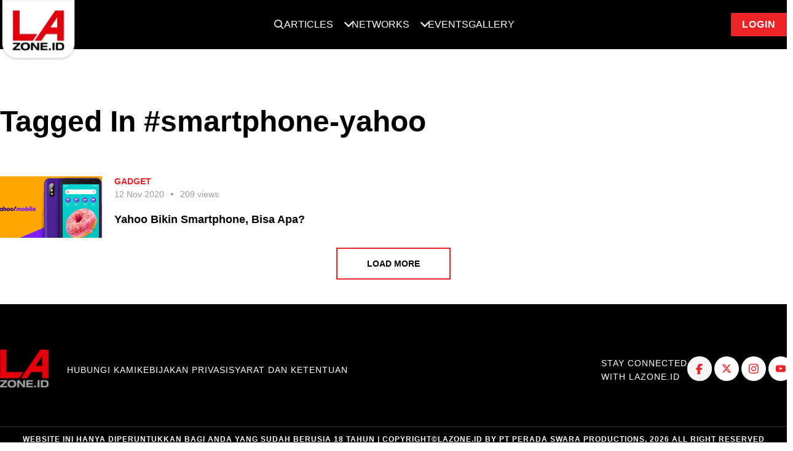

--- FILE ---
content_type: text/html; charset=UTF-8
request_url: https://www.lazone.id/tag/smartphone-yahoo
body_size: 7860
content:
<!DOCTYPE html>
<html class="no-js" lang="id">

<head>
    <meta charset="utf-8">
    <meta http-equiv="x-ua-compatible" content="ie=edge">
    <title>Berita Seputar Smartphone Yahoo Terbaru Hari Ini | LAzone.id</title>
    <meta name="viewport" content="width=device-width, initial-scale=1, shrink-to-fit=no">
    <meta name="author" content="lazone">
    <meta name="description" content="Berita Terbaru Hari ini di LAzone.id dengan tag Smartphone Yahoo">
    <meta name="keywords" content="berita lifestyle,berita gaya hidup,portal berita online">
    <meta name="robots" content="index, follow" />
    <meta property="og:type" content="website" />
    <meta property="og:site_name" content="LAzone.id" />
    <meta property="og:title" content="Berita Seputar Smartphone Yahoo Terbaru Hari Ini" />
    <meta property="og:image" content="https://www.lazone.id/static/images/img_point2.jpg" />
    <meta property="og:description" content="Berita Terbaru Hari ini di LAzone.id dengan tag Smartphone Yahoo" />
    <meta property="og:url" content="https://www.lazone.id/tag/smartphone-yahoo" />
    <meta property="fb:app_id" content="914890341980196"/>
    <meta property="og:image:type" content="image/jpeg" />
    <meta property="og:image:width" content="650" />
    <meta property="og:image:height" content="366" />
    <meta name="csrf-token" content="me9DM8bTWbmnGzAqkR8221yrjwQbNrIQcNSIw1Lx" />
    <link rel="canonical" href="https://www.lazone.id/tag/smartphone-yahoo" />
        <!-- <link rel='dns-prefetch' href='https://www.googletagmanager.com'> -->
    

                <link rel="preload" as="image" href="https://www.lazone.id/storage/news/November 2020/12 November 2020/Yahoo Bikin Smartphone, Bisa Apa/thumb_Yahoo Mobile ZTE Blade A3Y - cover.jpg" />
    
    <link rel="preload" as="image" href="https://www.lazone.id/static/images/logo.webp" type="image/webp">

    <link rel="preconnect" href="https://fonts.googleapis.com">
    <link rel="preconnect" href="https://fonts.gstatic.com" crossorigin>

    

    
    
    <link rel="preload" href="https://www.lazone.id/static/css/main.css?v=1733993845" as="style" onload="this.onload=null;this.rel='stylesheet'">
    <noscript>
    <link rel="stylesheet" href="https://www.lazone.id/static/css/main.css?v=1733993845">
    </noscript>
    <link rel="preload" href="https://www.lazone.id/static/css/custom.min.css?v=1719808201" as="style" onload="this.onload=null;this.rel='stylesheet'">
    <noscript>
    <link rel="stylesheet" href="https://www.lazone.id/static/css/custom.min.css?v=1719808201">
    </noscript>

    <link rel="preload" href="https://fonts.googleapis.com/css?family=Montserrat:400,400i,600,700,800&display=swap" as="style" onload="this.onload=null;this.rel='stylesheet'">
    <noscript>
    <link rel="stylesheet" href="https://fonts.googleapis.com/css?family=Montserrat:400,400i,600,700,800&display=swap">
    </noscript>

    
    
    

        <link rel="shortcut icon" href="https://www.lazone.id/favicon.ico">
    <meta name="facebook-domain-verification" content="5j3ng6intg776i9h4rt4h8ko8jtasu" />

    <script>
        // Load the script after the user scrolls, moves the mouse, or touches the screen
        // document.addEventListener('scroll', initGTMOnEvent);
        // document.addEventListener('mousemove', initGTMOnEvent);
        // document.addEventListener('touchstart', initGTMOnEvent);

        // Or, load the script after 2 seconds
        document.addEventListener('DOMContentLoaded', () => { setTimeout(initGTM, 1000); });

        // Initializes Google Tag Manager in response to an event
        // function initGTMOnEvent (event) {
        //     initGTM();
        //     event.currentTarget.removeEventListener(event.type, initGTMOnEvent);
        // }

        // Initializes Google Tag Manager
        function initGTM () {
            if (window.gtmDidInit) {
                // Don't load again
                return false;
            }

            window.gtmDidInit = true;

            loadGtm(window, document, 'script', 'dataLayer', 'GTM-KF6RVMM');
        }

        function loadGtm(w,d,s,l,i) {
            w[l]=w[l]||[];
            w[l].push({'gtm.start': new Date().getTime(),event:'gtm.js'});
            var f=d.getElementsByTagName(s)[0],
                j=d.createElement(s),
                dl=l!='dataLayer'?'&l='+l:'';
                j.async=true;
                j.src='https://www.googletagmanager.com/gtm.js?id='+i+dl;
            f.parentNode.insertBefore(j,f);
        }
    </script>

        
    <style>
        .sticky {
            position: fixed;
            bottom: 0;
            left: 50%;
            transform: translateX(-50%);
            z-index: 9999;
        }
        .adsrvr {
            height: 1px !important;
            width: 1px !important;
        }
        .stickyBanner-flex {
            display: flex;
            justify-content: center;
        }
        #stickyBannerContainer #stickyBanner > div {
            margin: 0 auto;
            position: relative;
        }
        #stickyBannerContainer #stickyBanner.placement img {
            width: 100%;
        }
        #stickyBanner {
            position: relative;
        }
        .btn-close {
            color: #ee3b3e;
            position: absolute;
            font-weight: bold;
            top: 0;
            right: 0px;
            padding: 5px;
            background: #fff;
            cursor: pointer;
        }
        .btn-close::after {
            font-size: 2.5rem;
            content: 'x';
            position: relative;
            line-height: 0;
        }
        .placement img {
            width: 100%;
        }
        @media (min-width: 1024px) {
            #stickyBanner .show-mobile {
                display: none !important;
            }
            #stickyBanner .hide-mobile {
                display: block !important;
            }
            .site-content.pt-0 {
                padding-top: 0px;
            }
            #stickyBannerContainer .sticky #stickyBanner.placement {
                margin: 10px 0;
            }
            .footer-sticky-banner #stickyBanner.placement {
                margin-top: 2rem;
                margin-bottom: 0;
            }

        }
        @media (max-width: 1024px) {
            #stickyBanner .show-mobile {
                display: block !important;
            }

            .sticky {
                bottom: 100px !important;
            }

            #stickyBanner .hide-mobile {
                display: none !important;
            }

            #stickyBanner.placement {
                margin-top: 0;
                margin-bottom: 2rem;
            }
            .footer-sticky-banner #stickyBanner.placement {
                margin-top: 2rem;
                margin-bottom: 0;
            }

            .btn-close {
                color: #ee3b3e;
                position: absolute;
                font-weight: bold;
                top: 2px;
                right: 2px;
                padding: 5px;
                background: #fff;
            }
            .btn-close::after {
                font-size: 1.5rem;
                content: 'x';
                position: relative;
            }
        }

        .nav-up {
            transform: translateY(-120%)
        }
        .nav-up-mobile {
            transform: translateY(-200%)
        }
        .overflow-hidden {
            overflow: hidden;
        }
        #shoutbox.is-affixed {
            top: 40px !important;
        }

        .text-primary {
            color: #ec2427 !important;
        }

        .text-primary:hover {
            color: #fff !important;
        }
    </style>

    </head>


<body class="site-body ">
    <div class="loader"></div>

    
    
    <header class="site-header nav-down">
        <div class="container">

    <div class="position-relative">
        <nav role="navigation" id="primary-nav" class="dropdown-menu">
            <div>
                <a href="https://www.lazone.id" class="site-logo">
                    <picture>
                        <source srcset="https://www.lazone.id/static/images/logo.webp" type="image/webp">
                        <img src="https://www.lazone.id/static/images/logo-lazone.svg" alt="LAZONE.id">
                    </picture>
                </a>
            </div>
                        <ul class="dropdown-menu__list">
                            <li class="dropdown-menu__item dropdown-menu__item--search">
                    <a href="#" class="dropdown-menu__link jsSearchTrigger">
                        <img width="16" height="16" src="https://www.lazone.id/static/images/search.png" alt="Search">
                    </a>
                </li>
                
                <li class="dropdown-menu__item dropdown-menu__item--has-submenu">
                    <a href="#" class="dropdown-menu__link">Articles</a>
                    <ul class="dropdown-menu__dropdown">
                                                <li class="dropdown-menu__dropdown-item">
                            <a href="https://www.lazone.id/lifestyle"
                                class="dropdown-menu__dropdown-link "
                                alt="Lifestyle"><span>Lifestyle</span></a>
                        </li>
                                                <li class="dropdown-menu__dropdown-item">
                            <a href="https://www.lazone.id/entertainment"
                                class="dropdown-menu__dropdown-link "
                                alt="Entertainment"><span>Entertainment</span></a>
                        </li>
                                                <li class="dropdown-menu__dropdown-item">
                            <a href="https://www.lazone.id/scooterland2"
                                class="dropdown-menu__dropdown-link "
                                alt="Scooterland"><span>Scooterland</span></a>
                        </li>
                                                <li class="dropdown-menu__dropdown-item">
                            <a href="https://www.lazone.id/lensacommunity"
                                class="dropdown-menu__dropdown-link "
                                alt="Lensa Community"><span>Lensa Community</span></a>
                        </li>
                    </ul>
                </li>
                <li class="dropdown-menu__item dropdown-menu__item--has-submenu">
                    <a href="#" class="dropdown-menu__link">Networks</a>
                    <ul class="dropdown-menu__dropdown">
                                                <li class="dropdown-menu__dropdown-item">
                            <a href="https://iceperience.id/" target="_blank" class="dropdown-menu__dropdown-link"
                                alt="Iceperience"><span>Iceperience</span></a>
                        </li>
                                                <li class="dropdown-menu__dropdown-item">
                            <a href="https://www.lazone.id/boldriders/" target="_blank" class="dropdown-menu__dropdown-link"
                                alt="Bold Riders"><span>Bold Riders</span></a>
                        </li>
                                                <li class="dropdown-menu__dropdown-item">
                            <a href="https://www.lazone.id/boldriders/bold-badge/" target="_blank" class="dropdown-menu__dropdown-link"
                                alt="Bold Badge"><span>Bold Badge</span></a>
                        </li>
                                                <li class="dropdown-menu__dropdown-item">
                            <a href="https://www.instagram.com/la_streetball" target="_blank" class="dropdown-menu__dropdown-link"
                                alt="LA Streetball"><span>LA Streetball</span></a>
                        </li>
                                                <li class="dropdown-menu__dropdown-item">
                            <a href="https://www.lazone.id/lensaacademy/" target="_blank" class="dropdown-menu__dropdown-link"
                                alt="Lensa Academy"><span>Lensa Academy</span></a>
                        </li>
                                                <li class="dropdown-menu__dropdown-item">
                            <a href="https://www.instagram.com/scooterland.id/" target="_blank" class="dropdown-menu__dropdown-link"
                                alt="Scooterland"><span>Scooterland</span></a>
                        </li>
                                            </ul>
                </li>
                <li class="dropdown-menu__item">
                    <a href="https://www.lazone.id/events" class="dropdown-menu__link" alt="Events">Events</a>
                </li>
                <li class="dropdown-menu__item">
                    <a href="https://www.lazone.id/gallery" class="dropdown-menu__link" alt="Gallery">Gallery</a>
                </li>
                <div class="search-form">
                    <div class="row justify-content-center h-100 align-items-center">
                        <div class="span-8 position-relative">
                            <div class="close-button jsSearchTrigger">
                                <svg width="16" height="16" viewBox="0 0 16 16" fill="none"
                                    xmlns="http://www.w3.org/2000/svg">
                                    <g clip-path="url(#clip0_3_5133)">
                                        <path
                                            d="M8 1.5C6.71442 1.5 5.45772 1.88122 4.3888 2.59545C3.31988 3.30968 2.48676 4.32484 1.99479 5.51256C1.50282 6.70028 1.37409 8.00721 1.6249 9.26809C1.8757 10.529 2.49477 11.6872 3.40381 12.5962C4.31285 13.5052 5.47104 14.1243 6.73192 14.3751C7.99279 14.6259 9.29973 14.4972 10.4874 14.0052C11.6752 13.5132 12.6903 12.6801 13.4046 11.6112C14.1188 10.5423 14.5 9.28558 14.5 8C14.4982 6.27665 13.8128 4.62441 12.5942 3.40582C11.3756 2.18722 9.72335 1.50182 8 1.5ZM10.3538 9.64625C10.4002 9.69271 10.4371 9.74786 10.4622 9.80855C10.4873 9.86925 10.5003 9.9343 10.5003 10C10.5003 10.0657 10.4873 10.1308 10.4622 10.1914C10.4371 10.2521 10.4002 10.3073 10.3538 10.3538C10.3073 10.4002 10.2521 10.4371 10.1915 10.4622C10.1308 10.4873 10.0657 10.5003 10 10.5003C9.93431 10.5003 9.86925 10.4873 9.80855 10.4622C9.74786 10.4371 9.69271 10.4002 9.64625 10.3538L8 8.70687L6.35375 10.3538C6.3073 10.4002 6.25215 10.4371 6.19145 10.4622C6.13075 10.4873 6.0657 10.5003 6 10.5003C5.93431 10.5003 5.86925 10.4873 5.80855 10.4622C5.74786 10.4371 5.69271 10.4002 5.64625 10.3538C5.5998 10.3073 5.56295 10.2521 5.53781 10.1914C5.51266 10.1308 5.49972 10.0657 5.49972 10C5.49972 9.9343 5.51266 9.86925 5.53781 9.80855C5.56295 9.74786 5.5998 9.69271 5.64625 9.64625L7.29313 8L5.64625 6.35375C5.55243 6.25993 5.49972 6.13268 5.49972 6C5.49972 5.86732 5.55243 5.74007 5.64625 5.64625C5.74007 5.55243 5.86732 5.49972 6 5.49972C6.13268 5.49972 6.25993 5.55243 6.35375 5.64625L8 7.29313L9.64625 5.64625C9.69271 5.59979 9.74786 5.56294 9.80855 5.5378C9.86925 5.51266 9.93431 5.49972 10 5.49972C10.0657 5.49972 10.1308 5.51266 10.1915 5.5378C10.2521 5.56294 10.3073 5.59979 10.3538 5.64625C10.4002 5.6927 10.4371 5.74786 10.4622 5.80855C10.4873 5.86925 10.5003 5.9343 10.5003 6C10.5003 6.0657 10.4873 6.13075 10.4622 6.19145C10.4371 6.25214 10.4002 6.3073 10.3538 6.35375L8.70688 8L10.3538 9.64625Z"
                                            fill="white" />
                                    </g>
                                    <defs>
                                        <clipPath id="clip0_3_5133">
                                            <rect width="16" height="16" fill="white" />
                                        </clipPath>
                                    </defs>
                                </svg>
                            </div>
                            <form class="form" action="https://www.lazone.id/search" method="get">
                                <button type="submit" class="search-btn-icon">
                                    <picture>
                                        <img width="16" height="16" src="https://www.lazone.id/static/images/search.svg"
                                            alt="">
                                    </picture>
                                </button>
                                <input type="text" name="search" class="search-input form-control"
                                    placeholder="Search">
                            </form>
                        </div>
                    </div>
                </div>
            </ul>
                        <li class="dropdown-menu__item dropdown-menu__item--login">
                <a href="https://www.lazone.id/member/login" class="btn btn-crimson btn-login" alt="Login"
                    style="margin-left: 32px">Login</a>
            </li>
                    </nav>
    </div>

</div>

    </header>
    <div class="mobile-header nav-down-mobile">
    <div class="mobile-header-inner">
        <button class="mobile-menu-trigger mobile-menu-trigger__left hamburger hamburger--slider" type="button">
            <span class="hamburger-box">
                <span class="hamburger-inner"></span>
            </span>
        </button>

        
        <button class="jsUserMenuTrigger close-user-menu hamburger hamburger--slider is-active hidden" type="button">
            <span class="hamburger-box">
                <span class="hamburger-inner"></span>
            </span>
        </button>
        

        <a href="https://www.lazone.id" class="site-logo">
            <picture>
                <source srcset="https://www.lazone.id/static/images/logo.webp" type="image/webp">
                <img width="133" height="106" src="https://www.lazone.id/static/images/logo.png" alt="LA-ZONE.id">
            </picture>
        </a>

                    <div class="search-btn-trigger searchTrigger">
                                <img width="20" height="20" src="https://www.lazone.id/static/images/search.svg" alt="">
            </div>

            <div class="search-wrapper">
                <div class="close-button searchTrigger">
                    <svg width="16" height="16" viewBox="0 0 16 16" fill="none" xmlns="http://www.w3.org/2000/svg">
                        <g clip-path="url(#clip0_3_5133)">
                            <path
                                d="M8 1.5C6.71442 1.5 5.45772 1.88122 4.3888 2.59545C3.31988 3.30968 2.48676 4.32484 1.99479 5.51256C1.50282 6.70028 1.37409 8.00721 1.6249 9.26809C1.8757 10.529 2.49477 11.6872 3.40381 12.5962C4.31285 13.5052 5.47104 14.1243 6.73192 14.3751C7.99279 14.6259 9.29973 14.4972 10.4874 14.0052C11.6752 13.5132 12.6903 12.6801 13.4046 11.6112C14.1188 10.5423 14.5 9.28558 14.5 8C14.4982 6.27665 13.8128 4.62441 12.5942 3.40582C11.3756 2.18722 9.72335 1.50182 8 1.5ZM10.3538 9.64625C10.4002 9.69271 10.4371 9.74786 10.4622 9.80855C10.4873 9.86925 10.5003 9.9343 10.5003 10C10.5003 10.0657 10.4873 10.1308 10.4622 10.1914C10.4371 10.2521 10.4002 10.3073 10.3538 10.3538C10.3073 10.4002 10.2521 10.4371 10.1915 10.4622C10.1308 10.4873 10.0657 10.5003 10 10.5003C9.93431 10.5003 9.86925 10.4873 9.80855 10.4622C9.74786 10.4371 9.69271 10.4002 9.64625 10.3538L8 8.70687L6.35375 10.3538C6.3073 10.4002 6.25215 10.4371 6.19145 10.4622C6.13075 10.4873 6.0657 10.5003 6 10.5003C5.93431 10.5003 5.86925 10.4873 5.80855 10.4622C5.74786 10.4371 5.69271 10.4002 5.64625 10.3538C5.5998 10.3073 5.56295 10.2521 5.53781 10.1914C5.51266 10.1308 5.49972 10.0657 5.49972 10C5.49972 9.9343 5.51266 9.86925 5.53781 9.80855C5.56295 9.74786 5.5998 9.69271 5.64625 9.64625L7.29313 8L5.64625 6.35375C5.55243 6.25993 5.49972 6.13268 5.49972 6C5.49972 5.86732 5.55243 5.74007 5.64625 5.64625C5.74007 5.55243 5.86732 5.49972 6 5.49972C6.13268 5.49972 6.25993 5.55243 6.35375 5.64625L8 7.29313L9.64625 5.64625C9.69271 5.59979 9.74786 5.56294 9.80855 5.5378C9.86925 5.51266 9.93431 5.49972 10 5.49972C10.0657 5.49972 10.1308 5.51266 10.1915 5.5378C10.2521 5.56294 10.3073 5.59979 10.3538 5.64625C10.4002 5.6927 10.4371 5.74786 10.4622 5.80855C10.4873 5.86925 10.5003 5.9343 10.5003 6C10.5003 6.0657 10.4873 6.13075 10.4622 6.19145C10.4371 6.25214 10.4002 6.3073 10.3538 6.35375L8.70688 8L10.3538 9.64625Z"
                                fill="white" />
                        </g>
                        <defs>
                            <clipPath id="clip0_3_5133">
                                <rect width="16" height="16" fill="white" />
                            </clipPath>
                        </defs>
                    </svg>
                </div>
                <form class="form" action="https://www.lazone.id/search" method="get">
                    <button type="submit" class="search-btn-icon">
                        <picture>
                            <img width="16" height="16" src="https://www.lazone.id/static/images/search.svg" alt="">
                        </picture>
                    </button>
                    <input type="text" name="search" class="search-input form-control" placeholder="Search">
                </form>
            </div>

                        <a href="https://www.lazone.id/member/login" alt="Login" class="btn btn-crimson btn-login user-info">Login</a>
                    </div>
        
            </div>


    <div class="dropdown-menu__blanket"></div>
    
    <nav id="nav-mobile-menu" class="mobile-nav mobile-nav__left">
        <div id="mobile-menu" class="drilldown">
            <div class="drilldown-container">
                <ul class="drilldown-root" data-accordion="false">
                    <li class="menu">
                        <a href="#" class="accordion">
                            <span class="accordion-text d-flex justify-content-between">
                                <span>
                                    Articles
                                </span>
                                <span class="chevron"></span>
                            </span>
                            <ul class="panel">
                                                                <li>
                                    <a href="https://www.lazone.id/lifestyle" target="_blank" alt="Lifestyle">Lifestyle</a>
                                </li>
                                                                <li>
                                    <a href="https://www.lazone.id/entertainment" target="_blank" alt="Entertainment">Entertainment</a>
                                </li>
                                                                <li>
                                    <a href="https://www.lazone.id/scooterland2" target="_blank" alt="Scooterland">Scooterland</a>
                                </li>
                                                                <li>
                                    <a href="https://www.lazone.id/lensacommunity" alt="Lensa Community"><span>Lensa
                                            Community</span></a>
                                </li>
                            </ul>
                        </a>
                    </li>
                    <li class="dropdown-menu__separator"></li>
                    <li class="menu">
                        <a href="#" class="accordion">
                            <span class="accordion-text d-flex justify-content-between">
                                <span>
                                    Networks
                                </span>
                                <span class="chevron"></span>
                            </span>
                            <ul class="panel">
                                                                <li>
                                    <a href="https://iceperience.id/" target="_blank" alt="Iceperience">Iceperience</a>
                                </li>
                                                                <li>
                                    <a href="https://www.lazone.id/boldriders/" target="_blank" alt="Bold Riders">Bold Riders</a>
                                </li>
                                                                <li>
                                    <a href="https://www.lazone.id/boldriders/bold-badge/" target="_blank" alt="Bold Badge">Bold Badge</a>
                                </li>
                                                                <li>
                                    <a href="https://www.instagram.com/la_streetball" target="_blank" alt="LA Streetball">LA Streetball</a>
                                </li>
                                                                <li>
                                    <a href="https://www.lazone.id/lensaacademy/" target="_blank" alt="Lensa Academy">Lensa Academy</a>
                                </li>
                                                                <li>
                                    <a href="https://www.instagram.com/scooterland.id/" target="_blank" alt="Scooterland">Scooterland</a>
                                </li>
                                                                
                                
                            </ul>
                        </a>
                    </li>
                    <li class="dropdown-menu__separator"></li>
                    <li class="menu">
                        <a href="https://www.lazone.id/events" alt="Events">
                            Events
                        </a>
                    </li>
                    <li class="dropdown-menu__separator"></li>
                    <li class="menu">
                        <a href="https://www.lazone.id/gallery" alt="Gallery">
                            Gallery
                        </a>
                    </li>
                    </li>
                    <li class="dropdown-menu__separator"></li>
                </ul>
            </div>
        </div>
    </nav>

    
    
    <div class="site-content ">
        
<div class="container">

    
    <div class="row category-header">
      
                <div class="span-12">
            <div class="section-title section-title--plain section-title--page">
                <h1 class="section-title__label section-title__label--category">Tagged In #smartphone-yahoo</h1>
            </div>
        </div>
        
    </div>

</div>

<div id="post-list" class="container">

    <div class="row">

        <div class="span-12">

            <div class="row horizontal-list horizontal-list--margin-top-0">
                <div class="span-12 jsArticleList">
                                            <a href="https://www.lazone.id/lifestyle/gadget/yahoo-bikin-smartphone-bisa-apa-W3D7o" class="post-card post-card--wide post-card--full">

                            <div class="post-card__thumbnail">
                                                                    <img width="144" height="72" class="post-card__img" src="https://www.lazone.id/storage/news/November 2020/12 November 2020/Yahoo Bikin Smartphone, Bisa Apa/thumb_Yahoo Mobile ZTE Blade A3Y - cover.jpg" alt="Yahoo Bikin Smartphone, Bisa Apa? thumbnail">
                                                            </div>

                            <div class="post-card__info">

                                <div class="post-card__meta post-meta">
                                    <div class="post-meta__category"><span>Gadget</span></div>
                                </div>
                                <div class="post-card__meta post-meta">
                                    <div class="post-meta__stat"><span>12 Nov 2020</span></div>

                                    <div class="post-meta__stat"><span>209 views</span></div>
                                </div>

                                <h2 class="post-card__title">Yahoo Bikin Smartphone, Bisa Apa?</h2>

                            </div>

                        </a>
                                    </div>
                <div class="span-12 text-center">
                    <button class="btn btn-ghost btn-load-more jsMoreArticle">LOAD MORE</button>
                </div>
            </div>

        </div>

    </div>

</div>

        <div class="footer-sticky-banner" style="display:none;">
            <div id="stickyBannerContainer" style="display:none;">
                <div class="container stickyBanner stickyBanner-flex">
                    <div class="placement" id="stickyBanner">
                        <a href="#" target="_blank">
                            <img class="placement__img post-card__img image-desktop hide-mobile" alt="lazone id" />
                            <img class="placement__img post-card__img image-mobile show-mobile" alt="lazone id" />
                        </a>
                        <span class="btn-close"></span>
                    </div>
                </div>
            </div>
        </div>
    </div>

    <footer class="site-footer pt-4">
        <div class="footer-top">

    <div class="container">

        <div class="row footer-top__row">

            <div class="footer-top__span">
                <picture>
                    <source srcset="https://www.lazone.id/static/images/logo-2.webp" type="image/webp">
                    <img loading="lazy" width="80" height="63" src="https://www.lazone.id/static/images/logo-2.png" alt="LAZONE.id" class="footer-logo">
                </picture>
                <ul class="point-nav gap">
                    
                    <li class="point-nav__item"><a class="text-white point-nav__link list__link--footer" href="https://www.lazone.id/contact-us">Hubungi Kami</a></li>
                    <li class="point-nav__item"><a class="text-white point-nav__link list__link--footer" href="https://www.lazone.id/privacy-policy">Kebijakan Privasi</a></li>
                    <li class="point-nav__item"><a class="text-white point-nav__link list__link--footer" href="https://www.lazone.id/terms-conditions">Syarat dan Ketentuan</a></li>
                </ul>
            </div>

            <div class="footer-top__span flex-align-center">
                <p class="footer-text-desc">
                    Stay Connected <br> With LAzone.id
                </p>

                <div>
                                        <a class="btn-social" href="https://www.facebook.com/LAzone.ID" alt="Facebook" }}>
                        
                        <img loading="lazy" width="40" height="40" src="https://www.lazone.id/static/images/new-icon/fb.svg" alt="" class="lazy yt-icon btn-social__icon">
                    </a>
                                                            <a class="btn-social" href="https://twitter.com/lazoneid" alt="Twitter">
                        
                        <img loading="lazy" width="40" height="40" src="https://www.lazone.id/static/images/new-icon/twitter.svg" alt="" class="lazy yt-icon btn-social__icon">
                    </a>
                                                            <a class="btn-social" href="https://instagram.com/lazone.id" alt="Instagram">
                        
                        <img loading="lazy" width="40" height="40" src="https://www.lazone.id/static/images/new-icon/ig.svg" alt="" class="lazy yt-icon btn-social__icon">
                    </a>
                                                            <a class="btn-social" href="https://www.youtube.com/user/lalightsofficial" alt="Youtube">
                        
                        <img loading="lazy" width="40" height="40" src="https://www.lazone.id/static/images/new-icon/youtube.svg" alt="" class="lazy yt-icon btn-social__icon">
                    </a>
                                    </div>
            </div>

            

        </div>

    </div>

</div>

<div class="footer-bottom">
    <div class="container">
        <div class="row">
            <div class="span-12">
                WEBSITE INI HANYA DIPERUNTUKKAN BAGI ANDA YANG SUDAH BERUSIA 18 TAHUN | COPYRIGHT&copy;LAZONE.ID BY PT PERADA SWARA PRODUCTIONS, 2026
                ALL RIGHT RESERVED
            </div>
        </div>
    </div>
</div>


<!-- <div class="floating-game-btn">
    <a class="btn-link" href="https://www.lazone.id/games">
        <img width="145" height="151" class="lazy link-image" src="https://www.lazone.id/static/images/play-game.png" alt="PLAY GAME" srcset="https://www.lazone.id/static/images/play-game.png 1x, https://www.lazone.id/static/images/play-game@2x.png 2x">
        <span class="d-none">PLAY GAME</span>
    </a>
    <button class="btn-close">
        <img width="22" height="22" src="https://www.lazone.id/static/images/play-game-btn-close.png" alt="close" class="lazy close-btn-image">
    </button>
</div> -->
    </footer>

    
    <script type="text/javascript">
    window.siteUrl = "https://www.lazone.id";
    </script>

    <script src="https://www.lazone.id/static/js/jquery-3.6.0.min.js"></script>
    
    <script>
        $.ajax({
            url: `https://www.lazone.id/sticky-banner`,
            method: 'GET',
        }).done(res => {
            if (res.data && res.data.image_url !== null && res.data.mobile_image_url !== null) {
                const stickyBanner = $('#stickyBannerContainer');
                stickyBanner.find('a').attr('href', res.data.cta);
                stickyBanner.find('.image-desktop').attr('src', res.data.image_url);
                stickyBanner.find('.image-mobile').attr('src', res.data.mobile_image_url);
                stickyBanner.show();
                $(".footer-sticky-banner").show();
            }
        })
    </script>
    
    <script>
        jQuery.event.special.touchstart = {
            setup: function( _, ns, handle ) {
                this.addEventListener("touchstart", handle, { passive: !ns.includes("noPreventDefault") });
            }
        };
        jQuery.event.special.touchmove = {
            setup: function( _, ns, handle ) {
                this.addEventListener("touchmove", handle, { passive: !ns.includes("noPreventDefault") });
            }
        };
        jQuery.event.special.wheel = {
            setup: function( _, ns, handle ){
                this.addEventListener("wheel", handle, { passive: true });
            }
        };
        jQuery.event.special.mousewheel = {
            setup: function( _, ns, handle ){
                this.addEventListener("mousewheel", handle, { passive: true });
            }
        };
    </script>
    <script src="https://www.lazone.id/static/js/jquery.drilldown.min.js"></script>
    <script src="https://www.lazone.id/static/js/jquery.lazy.min.js"></script>
    <script defer src="https://www.lazone.id/static/js/slick.min.js"></script>
    <script defer src="https://www.lazone.id/static/js/handlebars.min-v4.7.7.js"></script>
    <script defer src="https://www.lazone.id/static/js/infinite-paginator-min.js?v=1000"></script>
    <script defer src="https://www.lazone.id/static/js/global-min.js"></script>
    

    
<script>
    window.feedUrl = "https://www.lazone.id/feed-tags?hashtag=smartphone-yahoo";
</script>


<script id="x-post-template" type="text/x-handlebars-template">
    <a href="{{ url }}" class="post-card post-card--wide post-card--full">

        <div class="post-card__thumbnail">
            <img width="144" height="72" class="post-card__img" src="{{ thumbnail }}" alt="">
        </div>

        <div class="post-card__info">

            <div class="post-card__meta post-meta">

                <div class="post-meta__category"><span>{{ category }}</span></div>

                <div class="post-meta__stat"><span>{{ published_date }}</span></div>

                <div class="post-meta__stat"><span>{{ view_count }} views</span></div>

            </div>

            <h2 class="post-card__title">{{ title }}</h2>

        </div>

    </a>
</script>


<script src="https://www.lazone.id/static/js/lazysizes.min.js"></script>

<script>
    $(function () {
        var currentPage = 2,
            articleList =
            new Hector_infinitePaginator({
                container: $('.jsArticleList'),
                trigger: $('.jsMoreArticle'),
                template: Handlebars.compile(document.getElementById("x-post-template").innerHTML),
                url: window.feedUrl,
                currentPage: currentPage,
                data: {},
            });
        // $('.jsMoreArticle').trigger('click');
    });
</script>
    <script>
        const stickyBanner = document.getElementsByClassName("stickyBanner");
        if(typeof stickyBanner[0] !== typeof undefined) {
            $(".site-content").addClass('sticky-banner');

            window.onscroll = function() {myFunction()};

            const sticky = $(".stickyBanner").offset().top > 0 ? $(".stickyBanner").offset().top : 0;
            const webFooter = $(".site-footer").offset().top;
            const footerHeight = $(".site-footer").innerHeight();

            if( ! stickyBanner[0].classList.contains('fixed')) {
                $(".site-content").addClass('pt-0');
            }

            function myFunction() {
                var top_of_element = $(".footer-sticky-banner").offset().top;
                var bottom_of_element = $(".footer-sticky-banner").offset().top + $(".footer-sticky-banner").outerHeight();
                var bottom_of_screen = $(window).scrollTop() + $(window).innerHeight();
                var top_of_screen = $(window).scrollTop();
                var sticky = 0

                if((bottom_of_screen > top_of_element) && (top_of_screen < bottom_of_element)) {
                    $(".stickyBanner").removeClass('sticky').appendTo(".footer-sticky-banner");
                    $(".stickyBanner").find('.btn-close').show();
                } else if( window.pageYOffset >= sticky) {
                    if($("#bannerWifi").length > 0) {
                        $(".stickyBanner").addClass("sticky").css({
                            'display': 'block'
                        });
                    } else {
                        if($(".footer-sticky-banner .stickyBanner").length == 0) {
                            $(".stickyBanner").addClass("sticky");
                        } else {
                            $(".stickyBanner").addClass("sticky").prependTo("#stickyBannerContainer");
                        }
                        $(".stickyBanner").find(".btn-close").show();
                    }
                } else {
                    if($(".footer-sticky-banner .stickyBanner").length == 0) {
                        if($("#bannerWifi").length > 0) {
                            $(".stickyBanner").removeClass("sticky").css({
                                'display':'none'
                            });
                        } else {
                            if(! stickyBanner[0].classList.contains('fixed')) {
                                $(".stickyBanner").removeClass("sticky");
                            }
                        }
                    } else {
                        if($("#bannerWifi").length > 0) {
                            $(".stickyBanner").removeClass("sticky").css({
                                'display': 'none'
                            }).prependTo(".site-content.sticky-banner");
                        } else {
                            $(".stickyBanner").removeClass("sticky").prependTo("#stickyBannerContainer");
                        }
                    }
                    if(! stickyBanner[0].classList.contains('fixed')) {
                        $(".stickyBanner").find(".btn-close").hide();
                    }

                }
            }

            $("#stickyBanner .btn-close").click(function(){
                $("#stickyBanner").parent().hide();
                $(".site-content").removeClass('pt-0');
            });

            $("#closeNewsletter").click(function(){
                alert("Please");
                $("#stickNewsletter").hide();
            });
        }
    </script>
    <script type="text/javascript">
        $(function() {
            $('#post-content img').each(function () {
                $(this).removeAttr('style')
            });

            $('.lazy').Lazy();

            $('.post-card__img').Lazy({
                effect: 'fadeIn',
                visibleOnly: true
            });

            $('.home-trending').Lazy({
                effect: 'fadeIn',
                visibleOnly: true
            });
        });

        /* Sticky header */
        var didScroll;
        var lastScrollTop = 0;
        var delta = 5;
        var navbarHeight = $('header').outerHeight();
        var navbarMobileHeight = $('.mobile-header').outerHeight();

        $(window).scroll(function(event){
            didScroll = true;
        });

        setInterval(function() {
            if (didScroll) {
                hasScrolled();
                didScroll = false;
            }
        }, 250);

        function hasScrolled() {
            var st = $(this).scrollTop();

            // Make sure they scroll more than delta
            if(Math.abs(lastScrollTop - st) <= delta)
                return;

            // If they scrolled down and are past the navbar, add class .nav-up.
            // This is necessary so you never see what is "behind" the navbar.
            if (st > lastScrollTop && st > navbarHeight || st > lastScrollTop && st > navbarMobileHeight){
                // Scroll Down
                $('header').removeClass('nav-down').addClass('nav-up');
                $('.mobile-header').removeClass('nav-down-mobile').addClass('nav-up-mobile');
                $('.inner-wrapper-sticky__shoutbox').removeClass('nav-on');
                $('.inner-wrapper-sticky__shoutbox').addClass('nav-off');
            } else {
                // Scroll Up
                if(st + $(window).height() < $(document).height()) {
                    $('header').removeClass('nav-up').addClass('nav-down');
                    $('.mobile-header').removeClass('nav-up-mobile').addClass('nav-down-mobile');
                    $('.inner-wrapper-sticky__shoutbox').removeClass('nav-off');
                    $('.inner-wrapper-sticky__shoutbox').addClass('nav-on');
                }
            }

            lastScrollTop = st;
        }
    </script>
    <script type="text/javascript">
        var _c_url = 'sso.lazone.id', _c_email = '', _c_auth = '', _c_sso_id = ''
    </script>
    <script src="https://www.lazone.id/static/js/auth.js?v=1648101513"></script>

    
            
    </body>

</html>
